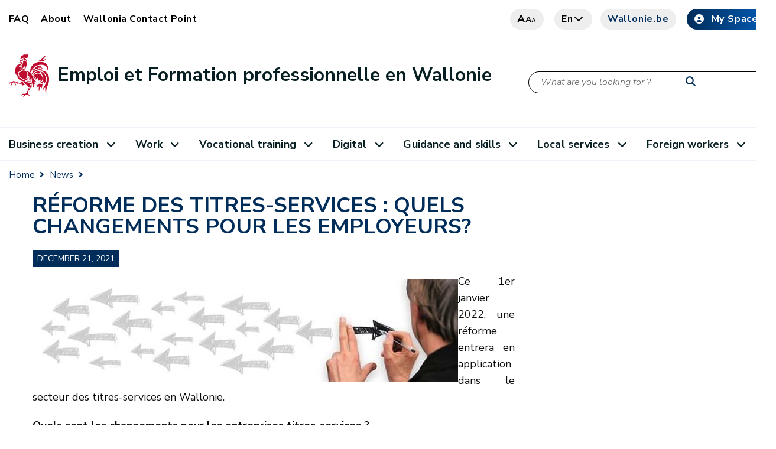

--- FILE ---
content_type: text/html;charset=UTF-8
request_url: https://emploi.wallonie.be/en/home/news/page-content-inner/actualites/reforme-des-titres-services--quels-changements-pour-les-employeurs.html
body_size: 18093
content:
<!doctype html>
<!--[if IE 7]> <html class="no-js lt-ie10 lt-ie9 lt-ie8" lang="en"> <![endif]-->
<!--[if IE 8]> <html class="no-js lt-ie10 lt-ie9" lang="en"> <![endif]-->
<!--[if IE 9]> <html class="no-js lt-ie10" lang="en"> <![endif]-->
<!--[if gt IE 9]><!-->
<html class="no-js" lang="en">
<!--<![endif]-->
<head><link rel="canonical" href="https://emploi.wallonie.be/news/reforme-des-titres-services--quels-changements-pour-les-employeurs" />
    <meta charset="utf-8">
    <meta name="viewport" content="width=device-width">
    <meta http-equiv="X-UA-Compatible" content="IE=edge">
    <meta name="google-site-verification" content="I0mPBVFr27itLRbjEcCo6zR_OEepkoj23iRRkt12r5Q"/>
    <meta property="og:site_name" content="Portail de l'Emploi et de la Formation professionnelle"/>
    <meta property="og:url" content="https://emploi.wallonie.be/en/home/news/page-content-inner/actualites/reforme-des-titres-services--quels-changements-pour-les-employeurs.html"/>
    <meta property="og:type" content="article"/>
        <meta name="description" property="og:description" content="&lt;p&gt;Ce 1er janvier 2022, une r&amp;eacute;forme entrera en application dans le secteur des titres-services en Wallonie.&lt;/p&gt;

&lt;p&gt;&lt;strong&gt;Quels sont les changements pour les entreprises titres-services ?&lt;/strong&gt;&lt;/p&gt;

&lt;h2&gt;De nouvelles obligations&lt;/h2&gt;

&lt;p&gt;Les employeurs titres-services doivent, &amp;agrave; partir du 1er janvier 2022 :&lt;/p&gt;

&lt;ul&gt;
 &lt;li&gt;veiller &amp;agrave; ce que la moyenne de la dur&amp;eacute;e de travail des travailleuses et travailleurs titres-services atteigne au moins &lt;strong&gt;19&amp;nbsp;heures&lt;/strong&gt; par semaine.&lt;/li&gt;
 &lt;li&gt;offrir chaque ann&amp;eacute;e au moins &lt;strong&gt;neuf heures de formation&lt;/strong&gt; &amp;agrave; chaque travailleuse et travailleur titres-services.&lt;/li&gt;
 &lt;li&gt;conclure, par &amp;eacute;crit, &lt;a href=&#034;#&#034; title=&#034;Avec ces mentions minimales suivantes :      1° tâches autorisées ;              2° interdiction de discrimination et de harcèlement  ;           3° modalités selon lesquelles une prestation prévue est annulée ;            4° modalités selon lesquelles l’entreprise agréée répare l’éventuel dommage causé aux biens ou aux personnes  ;     5° lorsque l’utilisateur met à disposition du matériel ou des produits, leurs caractéristiques obligatoires ;     6° lorsque les activités sont réalisées au lieu de résidence de l’utilisateur, les modalités selon lesquelles l’entreprise agréée peut se rendre au domicile de l’utilisateur afin de veiller au bien-être des travailleurs.&#034;&gt;une &lt;strong&gt;convention&lt;/strong&gt;&lt;/a&gt; avec chaque utilisateur&lt;span style=&#034;font-size:12pt&#034;&gt;&lt;span style=&#034;text-justify:inter-ideograph&#034;&gt;&lt;span style=&#034;line-height:120%&#034;&gt;&lt;span style=&#034;font-family:&amp;quot;MinionPro-Regular&amp;quot;,serif&#034;&gt;&lt;span style=&#034;color:black&#034;&gt;&lt;span style=&#034;font-size:10.5pt&#034;&gt;&lt;span style=&#034;line-height:120%&#034;&gt;&lt;span style=&#034;font-family:&amp;quot;Century Gothic&amp;quot;,sans-serif&#034;&gt;. &lt;/span&gt;&lt;/span&gt;&lt;/span&gt;&lt;/span&gt;&lt;/span&gt;&lt;/span&gt;&lt;/span&gt;&lt;/span&gt;&lt;/li&gt;
 &lt;li&gt;accompagner le travailleur sur le lieu d&amp;rsquo;ex&amp;eacute;cution des prestations avant toute premi&amp;egrave;re prestation.&lt;/li&gt;
 &lt;li&gt;compter dans l&amp;#39;entreprise au moins une personne qui, dans les trois ann&amp;eacute;es &amp;eacute;coul&amp;eacute;es, a particip&amp;eacute; &amp;agrave; la session d&amp;rsquo;information concernant les titres-services, organis&amp;eacute;e par l&amp;#39;Office wallon de la Formation professionnelle et de l&amp;#39;Emploi et le Service Public de Wallonie.&lt;/li&gt;
&lt;/ul&gt;

&lt;p&gt;Ces nouvelles obligations concernent les travailleuses et travailleurs titres-services qui sont occup&amp;eacute;s dans une unit&amp;eacute; d&amp;rsquo;&amp;eacute;tablissement situ&amp;eacute;e en Wallonie. Les travailleuses et travailleurs occup&amp;eacute;s dans une unit&amp;eacute; d&amp;rsquo;&amp;eacute;tablissement situ&amp;eacute;e en Flandre ou &amp;agrave; Bruxelles ne sont pas concern&amp;eacute;s.&lt;/p&gt;

&lt;p&gt;Les entreprises nouvellement agr&amp;eacute;&amp;eacute;es sont dispens&amp;eacute;es de l&amp;rsquo;obligation d&amp;rsquo;atteindre un temps d&amp;rsquo;occupation hebdomadaire moyen de 19&amp;nbsp;heures. L&amp;rsquo;obligation n&amp;rsquo;est applicable qu&amp;rsquo;&amp;agrave; partir de la quatri&amp;egrave;me ann&amp;eacute;e civile qui suit l&amp;rsquo;octroi de l&amp;rsquo;agr&amp;eacute;ment. Par exemple, une entreprise agr&amp;eacute;&amp;eacute;e en avril 2021 ne sera soumise &amp;agrave; l&amp;rsquo;obligation qu&amp;rsquo;&amp;agrave; partir du 1er janvier 2025. &lt;span style=&#034;font-size:12pt&#034;&gt;&lt;span style=&#034;text-justify:inter-ideograph&#034;&gt;&lt;span style=&#034;line-height:normal&#034;&gt;&lt;span style=&#034;font-family:&amp;quot;MinionPro-Regular&amp;quot;,serif&#034;&gt;&lt;span style=&#034;color:black&#034;&gt;&lt;span style=&#034;font-size:10.5pt&#034;&gt;&lt;span style=&#034;font-family:&amp;quot;Century Gothic&amp;quot;,sans-serif&#034;&gt;L&lt;/span&gt;&lt;/span&gt;&lt;/span&gt;&lt;/span&gt;&lt;/span&gt;&lt;/span&gt;&lt;/span&gt;es autres entreprises sont toutes concern&amp;eacute;es par cette obligation.&lt;/p&gt;

&lt;p class=&#034;Paragraphestandard&#034; style=&#034;margin-top:0cm; margin-right:0cm; margin-bottom:15.0pt; margin-left:2.0cm; text-align:justify; margin:0cm&#034;&gt;Le temps de travail pris en compte est celui pr&amp;eacute;vu dans le contrat de travail. Ni les heures compl&amp;eacute;mentaires ni les heures effectu&amp;eacute;es dans le cadre d&amp;rsquo;un &amp;laquo;&amp;nbsp;avenant&amp;nbsp;&amp;raquo; au contrat de travail ne sont prises en compte.&lt;/p&gt;

&lt;p&gt;&amp;nbsp;&lt;/p&gt;

&lt;h2&gt;Quelles formations?&lt;/h2&gt;

&lt;p&gt;Les formations offertes aux travailleurs et travailleuses titres-services pourront &amp;ecirc;tre choisies au sein d&amp;rsquo;une ou de plusieurs des cat&amp;eacute;gories suivantes&amp;nbsp;:&lt;/p&gt;

&lt;ul&gt;
 &lt;li&gt;formations approuv&amp;eacute;es par le &lt;a href=&#034;https://emploi.wallonie.be/home/formation/fonds-formation-titres-services.html&#034; target=&#034;_blank&#034;&gt;Fonds de formation des titres-services&lt;/a&gt;&amp;nbsp;;&lt;/li&gt;
 &lt;li&gt;formations support&amp;eacute;es par un fonds sectoriel de formation&amp;nbsp;;&lt;/li&gt;
 &lt;li&gt;formations dans le cadre des&lt;a href=&#034;https://emploi.wallonie.be/home/formation/cheques-formation.html&#034; target=&#034;_blank&#034;&gt; ch&amp;egrave;ques-formation&lt;/a&gt;&amp;nbsp;;&lt;/li&gt;
 &lt;li&gt;formations dans le cadre du &lt;a href=&#034;https://www.wallonie.be/fr/demarches/beneficier-dun-credit-adaptation&#034; target=&#034;_blank&#034;&gt;cr&amp;eacute;dit-adaptation&lt;/a&gt;&amp;nbsp;;&lt;/li&gt;
 &lt;li&gt;formations dans le cadre du &lt;a href=&#034;https://emploi.wallonie.be/home/formation/conge-education-paye.html&#034; target=&#034;_blank&#034;&gt;cong&amp;eacute;-&amp;eacute;ducation pay&amp;eacute;.&lt;/a&gt;&lt;/li&gt;
&lt;/ul&gt;

&lt;p&gt;Les travailleuses et travailleurs &amp;agrave; temps partiel b&amp;eacute;n&amp;eacute;ficient aussi de l&amp;rsquo;obligation de formation mais le nombre d&amp;rsquo;heure est adapt&amp;eacute; au prorata de leur r&amp;eacute;gime d&amp;rsquo;occupation.&lt;/p&gt;

&lt;p class=&#034;Paragraphestandard&#034; style=&#034;margin-top:0cm; margin-right:0cm; margin-bottom:15.0pt; margin-left:2.0cm; text-align:justify; margin:0cm&#034;&gt;&amp;nbsp;&lt;/p&gt;

&lt;h2 class=&#034;Paragraphestandard&#034; style=&#034;text-align: justify; margin: 0cm;&#034;&gt;Un suivi annuel&lt;/h2&gt;

&lt;p&gt;&amp;nbsp;&lt;/p&gt;

&lt;p&gt;&lt;strong&gt;Concernant la dur&amp;eacute;e de travail :&lt;/strong&gt;&lt;/p&gt;

&lt;p&gt;Chaque ann&amp;eacute;e, au cours du mois de f&amp;eacute;vrier, les entreprises titres-services agr&amp;eacute;&amp;eacute;es devront nous envoyer un relev&amp;eacute; de la moyenne de la dur&amp;eacute;e du travail des travailleurs concern&amp;eacute;s pour chacun des trimestres de l&amp;rsquo;ann&amp;eacute;e pr&amp;eacute;c&amp;eacute;dente.&lt;/p&gt;

&lt;p&gt;Les premiers relev&amp;eacute;s devront nous &amp;ecirc;tre transmis au cours du mois de f&amp;eacute;vrier 2023.&lt;/p&gt;

&lt;p&gt;Nous proposerons aux entreprises un mod&amp;egrave;le de relev&amp;eacute; au cours de l&amp;rsquo;ann&amp;eacute;e 2022.&lt;/p&gt;

&lt;p&gt;&lt;strong&gt;Concernant les formations:&lt;/strong&gt;&lt;/p&gt;

&lt;p&gt;Chaque entreprise doit &amp;eacute;tablir un document reprenant les formations offertes &amp;agrave; chaque travailleuse et travailleur concern&amp;eacute; (nombre d&amp;rsquo;heures offertes et type de formation). L&amp;#39;entreprise gardera aussi les pi&amp;egrave;ces justificatives, par exemple la facture du formateur ou une copie de l&amp;rsquo;attestation de participation.&lt;/p&gt;

&lt;p&gt;Ces documents doivent &amp;ecirc;tre conserv&amp;eacute;s dans l&amp;rsquo;unit&amp;eacute; d&amp;rsquo;&amp;eacute;tablissement dans laquelle la travailleuse ou le travailleur est occup&amp;eacute;. Ils pourront &amp;ecirc;tre r&amp;eacute;clam&amp;eacute;s en cas de contr&amp;ocirc;le.&lt;/p&gt;

&lt;p&gt;&amp;nbsp;&lt;/p&gt;

&lt;p&gt;&amp;Agrave; noter &amp;eacute;galement que le SPW Emploi-Formation sera d&amp;eacute;sormais comp&amp;eacute;tent pour traiter les dossier d&amp;rsquo;exclusion des clients qui ont fraud&amp;eacute;. Les utilisateurs pourront d&amp;eacute;sormais &amp;eacute;galement &amp;ecirc;tre exclus s&amp;rsquo;ils s&amp;rsquo;en ont pris &amp;agrave; leur aide-m&amp;eacute;nag&amp;egrave;re (harc&amp;egrave;lement, agression, etc.).&lt;/p&gt;

&lt;p&gt;&amp;nbsp;&lt;/p&gt;

&lt;p&gt;&lt;a href=&#034;https://emploi.wallonie.be/home/creation-demploi/les-titres-services.html&#034; target=&#034;_blank&#034;&gt;Cliquez ici pour plus d&amp;#39;informations sur les titres-services. &lt;/a&gt;&lt;/p&gt;

&lt;p class=&#034;Paragraphestandard&#034; style=&#034;margin-top:0cm; margin-right:0cm; margin-bottom:15.0pt; margin-left:2.0cm; text-align:justify; margin:0cm&#034;&gt;&amp;nbsp;&lt;/p&gt;

&lt;div&gt;
&lt;hr align=&#034;left&#034; size=&#034;1&#034; width=&#034;33%&#034; /&gt;&lt;/div&gt;
"/>
    <meta name="image" property="og:image" content="https://emploi.wallonie.be/files/live/sites/emploi/files/IMAGES/actus/reforme.jpg"/>
        <meta name="author" content="Portail de l'Emploi et de la Formation professionnelle"/>

    <meta property="og:updated_time" content="1690788868430"/>
    <meta name="keywords" content="actualités, emploi, formation professionnelle, DGO6, Service Public de Wallonie, Portail de l'Emploi et de la Formation professionnelle"/>
    <title>Réforme des titres-services : quels changements pour les employeurs? - Emploi et Formation professionnelle en Wallonie</title>
                <meta name="title" property="og:title"
                      content="Réforme des titres-services : quels changements pour les employeurs? - Emploi et Formation professionnelle en Wallonie"/>
            <link rel="shortcut icon" href="/modules/templates-emploi/icons/favicon.ico" type="image/x-icons">

    <!--[if lt IE 9]>
    <script src="/modules/templates-emploi/javascript/css3-mediaqueries.js"></script>
    <![endif]-->




<script type="application/json" id="jahia-data-ctx">{"contextPath":"","lang":"en","uilang":"en","siteUuid":"342d71f5-b266-4887-9227-b5114524f6aa","wcag":true,"ckeCfg":""}</script>
<script type="application/json" id="jahia-data-ck">{"path":"/modules/ckeditor/javascript/","lng":"en_US"}</script>
<script src="/javascript/initJahiaContext.js"></script>
<link id="staticAssetCSS0" rel="stylesheet" href="/generated-resources/7f6d6acb39283bf3cd224a8cf78a3ad.min.css" media="screen" type="text/css"/>
<link id="staticAssetCSS1" rel="stylesheet" href="/generated-resources/1db2cce7eb48234966b0f633e0ef8de5.min.css" media="screen" type="text/css"/>
<link id="staticAssetCSS2" rel="stylesheet" href="/generated-resources/959d3a89e60f6a9dc437ad96a6704.min.css" media="screen" type="text/css"/>
<link id="staticAssetCSS3" rel="stylesheet" href="/generated-resources/93af16f295b2b24ca0d3d8ef95185718.min.css" media="screen" type="text/css"/>
<link id="staticAssetCSS4" rel="stylesheet" href="/generated-resources/b86b2162913ea372413f7890e2a14ae1.min.css" media="screen" type="text/css"/>
<link id="staticAssetCSS5" rel="stylesheet" href="/generated-resources/ade0fbc9c0ef117c274e91df46e5c493.min.css" media="print" type="text/css"/>
<link id="staticAssetCSS6" rel="stylesheet" href="/generated-resources/cbcf5baccbad4eebe842c68b449b374.min.css" media="screen" type="text/css"/>
<script id="staticAssetJavascript0" src="/generated-resources/b92f3b859352dadd6171415b7d4eb8b.min.js"  ></script>

<style type="text/css">
@import url("/modules/templates-emploi/css/main.css");
@import url("/modules/spw-dtic-cg-templates/css/main.css");
@import url("/modules/templates-emploi/css/main_emploi.css");
@import url("/modules/templates-emploi/css/cgcustom.css");
@import url("/modules/templates-emploi/css/emploi.css");

.main-content {
  background-color:white;
}

.pagination > .pagination {
display:table;
}
/*DEBUT - CHANGEMENT D'IMAGE POUR LA ZONE HERO*/
.home #hero {
  background-image: url("/files/live/sites/emploi/files/hero_images/accueil3.jpeg");
  background-position: top center;
}
/*FIN - CHANGEMENT D'IMAGE POUR LA ZONE HERO*/

#hero form[name="searchForm"] label {
  color: black;
}
#searchTerm {
  border:1px solid black;
}

.demarche {
    margin-top: 60px;
    margin-bottom: 60px;
}

/* CSS pour composant temporaire d'abonnement newsletter de la page home */

.newsletter-emploi-box{
 padding: 0 15px; 
}

.newsletter-emploi-box .btn.btn-default {
  min-width: 151px;
}

div.container.newsletter-emploi-box .col-md-6:first-child{
 background: #f4f4f4;
 display: flex;
 align-items: center;
 justify-content:center;
}

div.container.newsletter-emploi-box .col-md-6:nth-child(2){
 display:flex;
  align-items:center;
  justify-content:center;
}

div.container.newsletter-emploi-box .right-box{
  margin: 1rem 3rem;
}

div.container.newsletter-emploi-box .right-box .news-subscribe-button{
 display: flex;
justify-content: flex-end;
}

.fancybox-wrap.fancybox-desktop.fancybox-type-inline.fancybox-opened{
  min-width: 450px;
}

.fancybox-wrap.fancybox-desktop.fancybox-type-inline.fancybox-opened .fancybox-inner{
  display: flex;
  justify-content: center;
  min-width: 420px;
}

.fancybox-wrap.fancybox-desktop.fancybox-type-inline.fancybox-opened [id^=subscribeFormPanel-] {
  min-height: 550px;
}

.fancybox-wrap.fancybox-desktop.fancybox-type-inline.fancybox-opened [id^=unsubscribeFormPanel-] {
 min-height:320px; 
}

section#steps.wave{
   background: transparent var(--url-steps-bg) center right 50% no-repeat;
   background-size: auto 100%;
}

section#steps.wave .img{
   text-align:center
}
.color-theme {
  font-size: 1.1em;
  line-height: 1.1em;
}

.path-exemple-page-avec-image-pour-sous-pages main .cta--category {
 max-width: calc(50% - 30px);
 -ms-flex: 1 1 50%;
 flex: 1 1 50%;
}
.path-cheques-crea main .cta--category {
 max-width: calc(50% - 30px);
 -ms-flex: 1 1 50%;
 flex: 1 1 50%;
}
.path-permis-de-travail-vignettes main .cta--category {
 max-width: calc(50% - 30px);
 -ms-flex: 1 1 50%;
 flex: 1 1 50%;
}
.path-agences-de-placement-vignettes main .cta--category {
 max-width: calc(50% - 30px);
 -ms-flex: 1 1 50%;
 flex: 1 1 50%;
}

@media only screen and (max-width: 767px) {
.path-exemple-page-avec-image-pour-sous-pages main .cta--category {
 max-width: calc(100% - 30px);
 -ms-flex: 1 1 100%;
 flex: 1 1 100%;
}  
}
@media only screen and (max-width: 767px) {
.path-cheques-crea main .cta--category {
 max-width: calc(100% - 30px);
 -ms-flex: 1 1 100%;
 flex: 1 1 100%;
}  
}
@media only screen and (max-width: 767px) {
.path-permis-de-travail-vignettes main .cta--category {
 max-width: calc(100% - 30px);
 -ms-flex: 1 1 100%;
 flex: 1 1 100%;
}  
}
@media only screen and (max-width: 767px) {
.path-agences-de-placement-vignettes main .cta--category {
 max-width: calc(100% - 30px);
 -ms-flex: 1 1 100%;
 flex: 1 1 100%;
}  
}

.path-emploi .middle-navigation-item {
  flex: 0 1 31%;
}

.path-emploi .middle-navigation-item:nth-child(8) ul {
  display:none;
}
.search-form {
display:block;
}
.search-wrapper .search-form button {
 top: 7px;
}
.search-form button {
    top:96px;
}

div[id^="cgSearchUIApp"] .search-form button {
    top:20px;
}
div[id^="cgSearchUIApp"] .row:first-child {
    margin-bottom:30px;
}
@media screen and (min-width: 768px){
  .header {
    margin-left: auto;
    margin-right: auto;
  }
}
@media only screen and (max-width: 767px) {
.search-form button {
    top:83px;
}
}

.news-item.news-item-large .news-item-left {
display: flex !important;
}

input[type=radio] {
    width:auto;
}

.path-actualites .media, .media-body {
  overflow: unset;
}

.path-home .media, .media-body {
  overflow: unset;
}

.path-home .label {
  color: unset;
}

/* Diplo */
.path-diplo section#hero {
    display: none;
}

.path-diplo .border-left{ 
  border-left: 1px solid #dee2e6 !important;
}

.page-resultats-de-recherche-diplo .main-content .pagination{
  display:flex;
}
.page-resultats-de-recherche-diplo span.h4{
  font-size: 1.2rem;
}

.page-resultats-de-recherche-diplo .search-wrapper .search-form{ 
 display:none;
}

.page-resultats-de-recherche-diplo .list-group-item{ 
  border-width: 0 0 2px;
}

.typedipnt_diplome .card-text.align-items-center{
  align-items: flex-start !important;
}

main.cols--2 .cta--category{
    max-width: calc(50% - 30px);
}


/*CSS Steam*/
steam-d4w .btn {
  overflow:unset;
  display:inherit;
  font-size: 0.9rem !important;
}
steam-d4w h5{
  font-size: 1.5rem !important;
  font-weight: 500 !important;
}
steam-d4w .btn.clicked {
  background: #002d5a !important;
  color: #fff !important;
  border: 2px solid #839DFD;
}

input[type="radio" i] {
margin: 4px 0 0 5px !important;
}


</style>
<style type="text/css" media="print">


</style>

<script>
            $(document).ready(function () {
                $("#mailToLink-cfa7d4c5-cb42-42cf-b2b1-a12275fb2bf5").attr("href", $("#mailToLink-cfa7d4c5-cb42-42cf-b2b1-a12275fb2bf5").attr("href") + "I recommend page Réforme des titres-services : quels changements pour les employeurs? on the Wallonia Work Portal: https://emploi.wallonie.be/en/home/news/page-content-inner/actualites/reforme-des-titres-services--quels-changements-pour-les-employeurs.html");
            });
        </script>
    
<link href="https://cdn.jsdelivr.net/npm/@spw-ds/spw-stencil-library@1.3.0/dist/spw-stencil-library/spw-stencil-library.css" rel="stylesheet"/>

<script type="module" src="https://cdn.jsdelivr.net/npm/@spw-ds/spw-stencil-library@1.3.0/dist/spw-stencil-library/spw-stencil-library.esm.js"></script>

<script src="https://cdn.jsdelivr.net/npm/orejime@3.0.2/dist/orejime-standard-fr.js"></script>

<script>
            document.addEventListener("DOMContentLoaded", function () {
                const ul = document.querySelector("#footer > div.bottom--footer > div > div > div.col-lg-7 > ul");

                if (ul) {
                    const li = document.createElement("li");

                    const a = document.createElement("a");
                    a.href = "#";
                    a.textContent = "🍪";
                    a.addEventListener("click", function (e) {
                        e.preventDefault();
                        if (typeof orejime !== "undefined") {
                            orejime.prompt();
                        } else {
                            console.warn("Orejime n'est pas chargÃ©.");
                        }
                    });

                    li.appendChild(a);
                    ul.insertBefore(li, ul.firstChild);
                } else {
                    console.warn("Le sÃ©lecteur du sous-footer n'a pas Ã©tÃ© trouvÃ©.");
                }
            });
        </script>
    
<script>
            window.dataLayer = window.dataLayer || [];
            function pushOrejimeToDataLayer(contents, source) {
                const flat = {};
                const maps = [
                    contents?.consents,
                    contents?.purposes,
                    contents?.apps,
                    contents
                ].filter(Boolean)[0];

                if (maps && typeof maps === 'object') {
                    Object.entries(maps).forEach(([key, val]) => {
                        const v = (typeof val === 'boolean') ? val
                            : (val && typeof val === 'object' && (
                                val.enabled === true || val.accepted === true
                            ));
                        flat[`consent_`] = !!v;
                    });
                }
                // ICI on setup un cookie pour le dataLayer mais qui n'apparaÃ®t pas dans le modal de Orejime (demande de Sebastien)
                //const hiddenKey = 'strictly_necessary_cookie';
                //const hiddenValue = true;
                // ICI le nom de l'event dans le DataLayer
                const eventName = 'cookie_consent_level_submit';
                // on "aplatit" ton objet contents pour l'injecter directement dans lâobjet du dataLayer
                const cookieValues = Object.fromEntries(
                    Object.entries(contents).map(([key, value]) => [key.replace(/-/g, '_'), value])
                );
                // On push le cookie dans le dataLayer
                window.dataLayer.push({
                    event: eventName,
                    ...cookieValues,
                    //[hiddenKey]: hiddenValue,
                });
            }

            // Decode HTML entities produced by fn:escapeXml so JS strings display correctly
            (function () {
                window._decodeHTML = function (s) {
                    var el = document.createElement('textarea');
                    el.innerHTML = s;
                    return el.value;
                };
            })();
            window.orejimeConfig = {

                privacyPolicyUrl: 
                '/cms/render/live/en/sites/emploi/home/vie-privee.html',
                

                purposes: [
                    {
                        id: 'strictly_necessary_cookie',
                        title: "Strictly necessary cookies",
                        description: "The use of these cookies is essential to allow you to navigate this website and access certain basic features. They ensure a proper and secure connection. These cookies are placed as soon as you access the site.",
                        isMandatory: true,
                        isExempt: false,
                        default: true,
                        runsOnce: true
                    },

                    {
                        id: 'functionality_cookie',
                        title: "Functionality cookies",
                        description: "These cookies improve and personalize the site's features but are not strictly necessary. They are used only if you consent to their placement.",
                        isMandatory: false,
                        isExempt: false,
                        default: false,
                        runsOnce: true
                    },

                    {
                        id: 'performance_cookie',
                        title: "Performance cookies",
                        description: "These cookies allow us to measure and improve the performance of our website. All information collected by these cookies is aggregated and anonymized. These cookies are used only if you consent to their placement.",
                        isMandatory: false,
                        isExempt: false,
                        default: false,
                        runsOnce: true
                    },

                    //     {
                    //         id: 'advertising_cookie',
                    //         title: 'advertising_cookie',
                    //         description: advertising_cookie',
                    //         isMandatory: false,
                    //         isExempt: false,
                    //         default: false,
                    //         runsOnce: true
                    //     },
                ],
                forceModal: false,
                forceBanner: false,

                translations: {
                    banner: {
                        accept: "Accept all cookies",
                        decline: "Accept only essential cookies",
                        configure: "Configure cookies",
                        description: window._decodeHTML(`We use cookies and similar technologies to ensure the proper functioning of our website, measure its audience, personalize your experience, and deliver relevant content.\nSome cookies are strictly necessary for the website to function and cannot be disabled.\nOthers, optional, will only be set with your consent.\nYou can accept all cookies, refuse non-essential ones, or customize your choices at any time.\n\nPlease read our {privacyPolicy}
                     
                     `),
                        privacyPolicyLabel: "privacy policy"
                    },
                    modal: {
                        title: "The information we collect",
                        description: window._decodeHTML(`Here you can view and customize the information we collect about you.\n\nTo learn more, please read our\n\nPlease read our {privacyPolicy}
                            
                        `),
                        save: "Save changes",
                        acceptAll: "Accept all",
                        declineAll: "Decline all",
                    },
                    purpose: {
                        enabled: "Enabled",
                        disabled: "Disabled",
                        mandatory: "always required",
                    }
                },

                orejimeElement: '#orejime',
                cookie: {
                    name: 'orejime_spw',
                    duration: 365,
                    domain: location.hostname,
                    sameSite: 'strict',
                    stringify: (contents) => {
                        try { pushOrejimeToDataLayer(contents, 'write'); } catch(e){}
                        return JSON.stringify(contents);
                    },
                    parse: (cookie) => {
                        try { return JSON.parse(cookie); } catch(e){ return null; }
                    }
                }
            };

        </script>
    
<script>
            if (window.Orejime && window.orejimeConfig) {
                Orejime.init(window.orejimeConfig);
            }
            (function initialPush(){
                try {
                    const name = window.orejimeConfig.cookie?.name || 'orejime';
                    const raw = document.cookie.split('; ')
                        .find(r => r.startsWith(name + '='))?.split('=')[1];
                    if (raw) {
                        const parsed = window.orejimeConfig.cookie.parse(decodeURIComponent(raw));
                        if (parsed) pushOrejimeToDataLayer(parsed, 'init');
                    }
                } catch(e){}
            })();

        </script>
    
<script type="application/json" id="jahia-data-aggregatedjs">{"scripts":["/modules/jquery/javascript/jquery-3.4.1.min.js","/modules/assets/javascript/jquery.jahia.min.js","/modules/templates-emploi/javascript/vendor.js","/modules/templates-emploi/javascript/main_emploi.js","/modules/templates-emploi/javascript/vendor/modernizr.js","/modules/piwik/javascript/matomoTagManagerProd.js"]}</script>

</head>
<body class="typejnt:news page-reforme-des-titres-services--quels-changements-pour-les-employeurs">
<div class="bodywrapper">
    








<header id="header">
    <div class="container nosqueeze  header ">
        <div id="top--menu">
            




<nav id="top-menu" class="top-menu">
    




<ul class="border--bottom">
        <li data-main="/sites/emploi/home/news/page-content-inner/actualites/reforme-des-titres-services--quels-changements-pour-les-employeurs/" data-path="/sites/emploi/home/faq/" class="profile-link ">
                            <a href="/en/home/faq.html" target="https://emploi.wallonie.be/en/home/news/page-content-inner/actualites/">FAQ</a>
                        </li>
                    <li data-main="/sites/emploi/home/news/page-content-inner/actualites/reforme-des-titres-services--quels-changements-pour-les-employeurs/" data-path="/sites/emploi/home/qui-sommes-nous/" class="profile-link ">
                            <a href="/en/home/qui-sommes-nous.html" target="https://emploi.wallonie.be/en/home/news/page-content-inner/actualites/">About</a>
                        </li>
                    <li data-main="/sites/emploi/home/news/page-content-inner/actualites/reforme-des-titres-services--quels-changements-pour-les-employeurs/" data-path="/sites/emploi/home/wallonia-contact-point/" class="profile-link ">
                            <a href="/en/home/wallonia-contact-point.html" target="https://emploi.wallonie.be/en/home/news/page-content-inner/actualites/">Wallonia Contact Point</a>
                        </li>
                    </ul></nav><div>
                <a href="#" class="btn btn-grey letter"><i>a</i><i>a</i><i>a</i></a>
                <a href="#" class="btn btn-grey search"><i class="fas fa-search"><span
                        class="sr-only sr-only-focusable">Recherche</span></i></a>
                
<div class="lang-container">
            <a href="#" class="btn btn-grey lang">
                    en<i class="fa fa-chevron-down"></i>
            </a>
            <div class="language-switcher-language-url">
                <ul>
                    <li class="btn "><a
                                href="/de/home/news/page-content-inner/actualites/reforme-des-titres-services--quels-changements-pour-les-employeurs.html">de</a></li>
                    <li class="btn is-active"><a
                                href="">en</a></li>
                    <li class="btn "><a
                                href="/news/reforme-des-titres-services--quels-changements-pour-les-employeurs">fr</a></li>
                    </ul>
            </div>
        </div><a href="https://www.wallonie.be" target="_blank" rel="nofollow noopener"
                       class="btn btn-grey btn-icon btn-accent-color btn-wallonie">Wallonie.be</a>
                <a href="https://monespace.wallonie.be/" target="_blank" rel="nofollow noopener"
                       class="btn btn-default btn-icon "><i class="fas fa-user-circle"></i>My Space</a>
                </div>
        </div>
        <div id="brand">
            <a class="navbar-brand" href="/en/home.html">
                            <img class="visual"
                                         src="/modules/spw-dtic-cg-core/img/coq_68x73.png"
                                         srcset="/modules/spw-dtic-cg-core/img/coq_47x50.png 767w,
                                                 /modules/spw-dtic-cg-core/img/coq_68x73.png 768w"
                                         alt="Wallonia">
                                <div class="siteBrand">
                                    <div class="siteBrandText">Emploi et Formation professionnelle en Wallonie</div>
                                    <div class="siteBrandSubText"></div>
                                </div>

                            </a>
                    <div class="search-wrapper">
                        <form method="post" name="searchForm" action="/en/home/resultats-de-recherche.html" id="searchForm" class="search-form search-form--small" >
    <input type="hidden" name="jcrMethodToCall" value="get" />
    <input type="hidden" name="src_originSiteKey" value="emploi"/>
    <input onblur="if(this.value=='')this.value='What are you looking for ?';" onfocus="if(this.value=='What are you looking for ?')this.value='';" name="src_terms[0].term" id="searchTerm" type="text" class="text-input" aria-label="Search criteria"  value="What are you looking for ?"/>
<input type="hidden" name="src_terms[0].applyFilter" value="true"/>
<input type="hidden" name="src_terms[0].match" value="all_words"/>
<input type="hidden" name="src_terms[0].fields.siteContent" value="true"/>
<input type="hidden" name="src_sites.values" value="emploi"/><input type="hidden" name="src_sitesForReferences.values" value="systemsite"/>
<input type="hidden" name="src_languages.values" value="en"/><button aria-label="Start a reseach"><i class="fas fa-search"></i></button>
    </form><br class="clear"/></div>
                <div class="socials">
    <a href="https://www.facebook.com/lawallonie/" target="_blank" alt="facebook"
               rel="nofollow noopener"><i class="fab fa-facebook-square"><span class="sr-only sr-only-focusable">Facebook</span></i></a>
        <a href="https://www.linkedin.com/company/spw-emploi-formation" target="_blank" alt="linkedin"
               rel="nofollow noopener"><i class="fab fa-linkedin-in"><span class="sr-only sr-only-focusable">LinkedIn</span></i></a>
        <a href="https://www.youtube.com/user/mawallonie" target="_blank" alt="youtube"
               rel="nofollow noopener"><i class="fab fa-youtube"><span class="sr-only sr-only-focusable">Youtube</span></i></a>
        </div><button class="navbar-toggler" type="button" aria-label="Opening the menu">
                <span></span>
            </button>
            </div>
    </div>
    




<nav id="main--menu" class="main--menu">
    




<ul class="container border-bottom container border--bottom">
        <li class="nav-item   dropdown">

                                <a class="nav-link dropdowns-toggle " href="/en/home/creation-dentreprise.html"
                                   id="navbarDropdownMen-fd319fa4-ec1f-4af8-9cc2-5f4377efb1c2"
                                   data-toggle="dropdowns" aria-haspopup="true" aria-expanded="false">
                                        Business creation<i class="fa fa-angle-down"></i>
                                </a>

                                <div class="drop dropdowns-menu alone"
                                     aria-labelledby="navbarDropdownMen-fd319fa4-ec1f-4af8-9cc2-5f4377efb1c2">
                                    <ul>
                                    <li class="nav-item dropdown-second ">

                                                        <a class="dropdowns-toggle "
                                                           id="navbarDropdownMen-8bdaf376-8b0d-45a8-b74b-5ccdc0349b91"
                                                           data-toggle="dropdown-second" aria-haspopup="true" aria-expanded="false"
                                                           href="/en/home/creation-dentreprise/cheques-creation.html">Business start-up training voucher</a>


                                                        <ul aria-labelledby="navbarDropdownMen-8bdaf376-8b0d-45a8-b74b-5ccdc0349b91">
                                                        <li class="nav-item">
                                                                        <a class="nav-link "
                                                                           
                                                                           href="/en/home/creation-dentreprise/cheques-creation/prestataire-cheques-creation.html">Service provider</a>
                                                                </li>
                                                            <li class="nav-item">
                                                                        <a class="nav-link "
                                                                           
                                                                           href="/en/home/creation-dentreprise/cheques-creation/beneficiaire-cheques-creation.html">Beneficiary</a>
                                                                </li>
                                                            </ul>
                                                    <li class="nav-item ">
                                                        <a class="nav-link"
                                                                   
                                                                   href="/en/home/creation-dentreprise/saace.html">Structures d'accompagnement à l'auto-création d'emploi (SAACE)</a>
                                                            </li>
                                                    </ul>
                                </div>
                            </li><li class="nav-item   dropdown">

                                <a class="nav-link dropdowns-toggle " href="/en/home/emploi.html"
                                   id="navbarDropdownMen-d5f3fdd0-3445-4e6e-ac97-328717f030f0"
                                   data-toggle="dropdowns" aria-haspopup="true" aria-expanded="false">
                                        Work<i class="fa fa-angle-down"></i>
                                </a>

                                <div class="drop dropdowns-menu alone"
                                     aria-labelledby="navbarDropdownMen-d5f3fdd0-3445-4e6e-ac97-328717f030f0">
                                    <ul>
                                    <li class="nav-item dropdown-second ">

                                                        <a class="dropdowns-toggle "
                                                           id="navbarDropdownMen-004671bc-f747-4280-8ab1-f871bd0b34e8"
                                                           data-toggle="dropdown-second" aria-haspopup="true" aria-expanded="false"
                                                           href="/en/home/emploi/agences-de-placement.html">Employment agencies</a>


                                                        <ul aria-labelledby="navbarDropdownMen-004671bc-f747-4280-8ab1-f871bd0b34e8">
                                                        <li class="nav-item">
                                                                        <a class="nav-link "
                                                                           
                                                                           href="/en/home/emploi/agences-de-placement/enregistrement-dune-agence-de-placement.html">Registration of an employment agency</a>
                                                                </li>
                                                            <li class="nav-item">
                                                                        <a class="nav-link "
                                                                           
                                                                           href="/en/home/emploi/agences-de-placement/agrement-des-agences-de-travail-interimaire.html">Licensing of temporary employment agencies</a>
                                                                </li>
                                                            </ul>
                                                    <li class="nav-item ">
                                                        <a class="nav-link"
                                                                   
                                                                   href="/en/home/emploi/missions-regionales.html">Missions Régionales pour l'Emploi</a>
                                                            </li>
                                                    <li class="nav-item dropdown-second ">

                                                        <a class="dropdowns-toggle "
                                                           id="navbarDropdownMen-bc1b9621-70ea-4d8e-bd32-be3e8eb207bb"
                                                           data-toggle="dropdown-second" aria-haspopup="true" aria-expanded="false"
                                                           href="/en/home/emploi/sesam.html">Soutien à l'emploi dans les Secteurs d'Activités Marchands (Sesam)</a>


                                                        <ul aria-labelledby="navbarDropdownMen-bc1b9621-70ea-4d8e-bd32-be3e8eb207bb">
                                                        <li class="nav-item">
                                                                        <a class="nav-link "
                                                                           
                                                                           href="/en/home/emploi/sesam/sesam-avant-2026.html">SESAM avant 2026</a>
                                                                </li>
                                                            <li class="nav-item">
                                                                        <a class="nav-link "
                                                                           
                                                                           href="/en/home/emploi/sesam/sesam-nouveau-regime.html">SESAM nouveau régime</a>
                                                                </li>
                                                            </ul>
                                                    </ul>
                                </div>
                            </li><li class="nav-item   dropdown">

                                <a class="nav-link dropdowns-toggle " href="/en/home/formation.html"
                                   id="navbarDropdownMen-72c1647b-fdf5-4159-9715-354756f2f7c7"
                                   data-toggle="dropdowns" aria-haspopup="true" aria-expanded="false">
                                        Vocational training<i class="fa fa-angle-down"></i>
                                </a>

                                <div class="drop dropdowns-menu alone"
                                     aria-labelledby="navbarDropdownMen-72c1647b-fdf5-4159-9715-354756f2f7c7">
                                    <ul>
                                    <li class="nav-item ">
                                                        <a class="nav-link"
                                                                   
                                                                   href="/en/home/formation/aides-familiales.html">Aides familiales</a>
                                                            </li>
                                                    <li class="nav-item ">
                                                        <a class="nav-link"
                                                                   
                                                                   href="/en/home/formation/alphabetisation.html">Alphabétisation</a>
                                                            </li>
                                                    <li class="nav-item ">
                                                        <a class="nav-link"
                                                                   
                                                                   href="/en/home/formation/cisp.html">Centres d'Insertion Socioprofessionnelle (CISP)</a>
                                                            </li>
                                                    <li class="nav-item dropdown-second ">

                                                        <a class="dropdowns-toggle "
                                                           id="navbarDropdownMen-119bf6e5-007b-42f8-a97d-bcf590fece09"
                                                           data-toggle="dropdown-second" aria-haspopup="true" aria-expanded="false"
                                                           href="/en/home/formation/cfispa-1.html">CFISPA</a>


                                                        <ul aria-labelledby="navbarDropdownMen-119bf6e5-007b-42f8-a97d-bcf590fece09">
                                                        <li class="nav-item">
                                                                        <a class="nav-link "
                                                                           
                                                                           href="/en/home/formation/cfispa-1/vous-representez-un-cfispa.html">Info CFISPA</a>
                                                                </li>
                                                            <li class="nav-item">
                                                                        <a class="nav-link "
                                                                           
                                                                           href="/en/home/formation/cfispa-1/vous-etes-stagiaire-dans-un-cfispa.html">Info stagiaires</a>
                                                                </li>
                                                            </ul>
                                                    <li class="nav-item dropdown-second ">

                                                        <a class="dropdowns-toggle "
                                                           id="navbarDropdownMen-5ede2db8-96b9-409e-9537-e494e433d03a"
                                                           data-toggle="dropdown-second" aria-haspopup="true" aria-expanded="false"
                                                           href="/en/home/formation/cheques-formation.html">Chèques-formation</a>


                                                        <ul aria-labelledby="navbarDropdownMen-5ede2db8-96b9-409e-9537-e494e433d03a">
                                                        <li class="nav-item">
                                                                        <a class="nav-link "
                                                                           
                                                                           href="/en/home/formation/cheques-formation/info-entreprise.html">Infos entreprises</a>
                                                                </li>
                                                            <li class="nav-item">
                                                                        <a class="nav-link "
                                                                           
                                                                           href="/en/home/formation/cheques-formation/info-operateur-de-formation.html">Infos opérateurs de formation</a>
                                                                </li>
                                                            </ul>
                                                    <li class="nav-item dropdown-second ">

                                                        <a class="dropdowns-toggle "
                                                           id="navbarDropdownMen-f057d770-d0a4-48e2-aff9-9445354323d1"
                                                           data-toggle="dropdown-second" aria-haspopup="true" aria-expanded="false"
                                                           href="/en/home/formation/conge-education-paye.html">Congé éducation payé</a>


                                                        <ul aria-labelledby="navbarDropdownMen-f057d770-d0a4-48e2-aff9-9445354323d1">
                                                        <li class="nav-item">
                                                                        <a class="nav-link "
                                                                           
                                                                           href="/en/home/formation/conge-education-paye/operateur-de-formation.html">Opérateur de formation</a>
                                                                </li>
                                                            <li class="nav-item">
                                                                        <a class="nav-link "
                                                                           
                                                                           href="/en/home/formation/conge-education-paye/travailleurs.html">Travailleur</a>
                                                                </li>
                                                            <li class="nav-item">
                                                                        <a class="nav-link "
                                                                           
                                                                           href="/en/home/formation/conge-education-paye/employeurs.html">Employeur</a>
                                                                </li>
                                                            </ul>
                                                    <li class="nav-item ">
                                                        <a class="nav-link"
                                                                   
                                                                   href="/en/home/formation/fonds-formation-titres-services.html">Fonds de formation titres-services</a>
                                                            </li>
                                                    <li class="nav-item ">
                                                        <a class="nav-link"
                                                                   
                                                                   href="/en/home/formation/formation-agricole.html">Formation agricole</a>
                                                            </li>
                                                    <li class="nav-item ">
                                                        <a class="nav-link"
                                                                   
                                                                   href="/en/home/formation/formation-en-alternance.html">Formation en alternance</a>
                                                            </li>
                                                    <li class="nav-item ">
                                                        <a class="nav-link"
                                                                   
                                                                   href="/en/home/formation/pfi--comite-de-recours.html">PFI : comité de recours</a>
                                                            </li>
                                                    </ul>
                                </div>
                            </li><li class="nav-item   dropdown">

                                <a class="nav-link dropdowns-toggle " href="/en/home/numerique.html"
                                   id="navbarDropdownMen-37c7eca1-c642-4045-bd80-fa2904a0cf4c"
                                   data-toggle="dropdowns" aria-haspopup="true" aria-expanded="false">
                                        Digital<i class="fa fa-angle-down"></i>
                                </a>

                                <div class="drop dropdowns-menu alone"
                                     aria-labelledby="navbarDropdownMen-37c7eca1-c642-4045-bd80-fa2904a0cf4c">
                                    <ul>
                                    <li class="nav-item ">
                                                        <a class="nav-link"
                                                                   
                                                                   href="/en/home/numerique/digistart.html">Digistart</a>
                                                            </li>
                                                    <li class="nav-item dropdown-second ">

                                                        <a class="dropdowns-toggle "
                                                           id="navbarDropdownMen-5c53a065-0750-4096-b199-217cde386398"
                                                           data-toggle="dropdown-second" aria-haspopup="true" aria-expanded="false"
                                                           href="/en/home/numerique/ecole-numerique.html">Ecole numérique</a>


                                                        <ul aria-labelledby="navbarDropdownMen-5c53a065-0750-4096-b199-217cde386398">
                                                        <li class="nav-item">
                                                                        <a class="nav-link "
                                                                           
                                                                           href="/en/home/numerique/ecole-numerique/cadastre.html">Cadastre</a>
                                                                </li>
                                                            <li class="nav-item">
                                                                        <a class="nav-link "
                                                                           
                                                                           href="/en/home/numerique/ecole-numerique/equipement.html">Équipement</a>
                                                                </li>
                                                            <li class="nav-item">
                                                                        <a class="nav-link "
                                                                           
                                                                           href="/en/home/numerique/ecole-numerique/connectivite-WiFi.html">Connectivité Wi-Fi</a>
                                                                </li>
                                                            <li class="nav-item">
                                                                        <a class="nav-link "
                                                                           
                                                                           href="/en/home/numerique/ecole-numerique/portefeuille.html">Portefeuille</a>
                                                                </li>
                                                            <li class="nav-item">
                                                                        <a class="nav-link "
                                                                           
                                                                           href="/en/home/numerique/ecole-numerique/centrale-dachat.html">Centrale d'achat</a>
                                                                </li>
                                                            <li class="nav-item">
                                                                        <a class="nav-link "
                                                                           
                                                                           href="/en/home/numerique/ecole-numerique/helpdesk.html">Helpdesk</a>
                                                                </li>
                                                            </ul>
                                                    <li class="nav-item ">
                                                        <a class="nav-link"
                                                                   
                                                                   href="/en/home/numerique/espaces-publics-numeriques.html">Espaces Publics Numériques</a>
                                                            </li>
                                                    <li class="nav-item ">
                                                        <a class="nav-link"
                                                                   
                                                                   href="/en/home/numerique/plan-dinclusion-numerique.html">Plan d'inclusion numérique</a>
                                                            </li>
                                                    </ul>
                                </div>
                            </li><li class="nav-item   dropdown">

                                <a class="nav-link dropdowns-toggle " href="/en/home/orientation-et-competences.html"
                                   id="navbarDropdownMen-05e0b5d3-e1f4-4afb-91a9-442d05424b00"
                                   data-toggle="dropdowns" aria-haspopup="true" aria-expanded="false">
                                        Guidance and skills<i class="fa fa-angle-down"></i>
                                </a>

                                <div class="drop dropdowns-menu alone"
                                     aria-labelledby="navbarDropdownMen-05e0b5d3-e1f4-4afb-91a9-442d05424b00">
                                    <ul>
                                    <li class="nav-item ">
                                                        <a class="nav-link"
                                                                   
                                                                   href="/en/home/orientation-et-competences/maisons-de-lemploi.html">Maisons de l'emploi</a>
                                                            </li>
                                                    <li class="nav-item ">
                                                        <a class="nav-link"
                                                                   
                                                                   href="/en/home/orientation-et-competences/metiers-porteurs-et-steam.html">Métiers porteurs et STEAM</a>
                                                            </li>
                                                    <li class="nav-item ">
                                                        <a class="nav-link"
                                                                   
                                                                   href="/en/home/orientation-et-competences/validation-des-competences.html">Validation des compétences</a>
                                                            </li>
                                                    </ul>
                                </div>
                            </li><li class="nav-item   dropdown">

                                <a class="nav-link dropdowns-toggle " href="/en/home/services-de-proximite.html"
                                   id="navbarDropdownMen-623b8d75-e2d8-477f-a963-a45c24df0d92"
                                   data-toggle="dropdowns" aria-haspopup="true" aria-expanded="false">
                                        Local services<i class="fa fa-angle-down"></i>
                                </a>

                                <div class="drop dropdowns-menu alone"
                                     aria-labelledby="navbarDropdownMen-623b8d75-e2d8-477f-a963-a45c24df0d92">
                                    <ul>
                                    <li class="nav-item ">
                                                        <a class="nav-link"
                                                                   
                                                                   href="/en/home/services-de-proximite/agences-de-developpement-local.html">Agences de développement local </a>
                                                            </li>
                                                    <li class="nav-item ">
                                                        <a class="nav-link"
                                                                   
                                                                   href="/en/home/services-de-proximite/agences-locales-pour-lemploi.html">Agences Locales pour l'emploi</a>
                                                            </li>
                                                    <li class="nav-item ">
                                                        <a class="nav-link"
                                                                   
                                                                   href="/en/home/services-de-proximite/gestion-centre-ville.html">Développement de centre-ville</a>
                                                            </li>
                                                    <li class="nav-item ">
                                                        <a class="nav-link"
                                                                   
                                                                   href="/en/home/services-de-proximite/les-titres-services.html">Entreprises de titres-services</a>
                                                            </li>
                                                    </ul>
                                </div>
                            </li><li class="nav-item   dropdown">

                                <a class="nav-link dropdowns-toggle " href="/en/home/travailleurs-etrangers.html"
                                   id="navbarDropdownMen-447e4c00-1ddd-45d9-ab44-25ad6af52537"
                                   data-toggle="dropdowns" aria-haspopup="true" aria-expanded="false">
                                        Foreign workers<i class="fa fa-angle-down"></i>
                                </a>

                                <div class="drop dropdowns-menu alone"
                                     aria-labelledby="navbarDropdownMen-447e4c00-1ddd-45d9-ab44-25ad6af52537">
                                    <ul>
                                    <li class="nav-item ">
                                                        <a class="nav-link"
                                                                   
                                                                   href="/en/home/travailleurs-etrangers/carte-professionnelle.html">Professional cards</a>
                                                            </li>
                                                    <li class="nav-item ">
                                                        <a class="nav-link"
                                                                   
                                                                   href="/en/home/travailleurs-etrangers/permis-de-travail.html">Work permit</a>
                                                            </li>
                                                    </ul>
                                </div>
                            </li>








<li class="mobile--nav-bg">
    <div class="nosqueeze mobile--nav">
        <div class="container">
                <div id="top--menu--mobile">
                    <div>
                        <a href="https://monespace.wallonie.be/" target="_blank" rel="nofollow noopener"
                               class="btn btn-mobile--nav"><i class="fas fa-user"></i>My Space</a>
                        </div>
                </div>
            </div>
        <div id="brand-mobile">
            <section class="center socials">
                        <span>Stay connected</span>
                        <ul>
    <li>
            <a href="https://www.facebook.com/lawallonie/" target="_blank" alt="facebook"
               rel="nofollow noopener" class="facebook">Facebook</a>
            </li>
        <li>
            <a href="https://www.linkedin.com/company/spw-emploi-formation" target="_blank" alt="linkedin"
               rel="nofollow noopener" class="linkedin">LinkedIn</a>
            </li>
        <li>
            <a href="https://www.youtube.com/user/mawallonie" target="_blank" alt="youtube"
               rel="nofollow noopener" class="youtube">Youtube</a>
            </li>
        </ul></section>
                </div>
    </div>
</li></ul></nav></header>
<div class="container  blocIE ">
<p>Vous utilisez actuellement Internet explorer 8. Cette version de navigateur n&#39;est pas &agrave; jour et risque de g&eacute;n&eacute;rer des erreurs lors de votre visite sur ce site.&nbsp;Privil&eacute;giez un autre navigateur, Firefox par exemple.</p></div><section class="main-content">
    
<nav class="navigation-crumb">
<div class="container   ">

<ol class="breadcrumb " label="Breadcrumb">
            <li class="breadcrumb-item"><a href="/en/home.html">Home</a></li>
                    <li class="breadcrumb-item"><a href="/en/home/news.html">News</a></li>
                    <li class="breadcrumb-item">
                    <a href="/en/home/news/page-content-inner/actualites/reforme-des-titres-services--quels-changements-pour-les-employeurs.html">
                        Réforme des titres-services...</a>
                </li>
            </ol></div>
</nav>
<div id="blc-row-a">
<div class="container   ">
<div class="page-content page-content-left">
    <div class="page-content-inner" >
     <div class="news-details">
    
<h1 class="news-details-title">
  Réforme des titres-services : quels changements pour les employeurs?</h1>


<div class="shares shares--desktop">
    <p>Share</p>
    <ul>
        <li>
            <a title="Facebook" target="_blank" href="http://www.facebook.com/sharer.php?u=https%3A%2F%2Femploi.wallonie.be%2Fen%2Fhome%2Fnews%2Fpage-content-inner%2Factualites%2Freforme-des-titres-services--quels-changements-pour-les-employeurs.html" class="share share--facebook">
                <span class="sprite-share-facebook"></span>
            </a>
        </li>
        <li>
            <a title="Twitter" target="_blank" href="https://twitter.com/intent/tweet?hashtags=EcoWal&url=https%3A%2F%2Femploi.wallonie.be%2Fen%2Fhome%2Fnews%2Fpage-content-inner%2Factualites%2Freforme-des-titres-services--quels-changements-pour-les-employeurs.html" class="share share--twitter">
                <span class="sprite-share-twitter"></span>
            </a>
        </li>
        <li>
            <a title="LinkedIn" target="_blank" href="http://www.linkedin.com/shareArticle?url=https%3A%2F%2Femploi.wallonie.be%2Fen%2Fhome%2Fnews%2Fpage-content-inner%2Factualites%2Freforme-des-titres-services--quels-changements-pour-les-employeurs.html" class="share share--linkedin">
                <span class="sprite-share-linkedin"></span>
            </a>
        </li>
        <li>
            <a title='Print' href="javascript:window.print()" class="share share--print">
                <span class="sprite-share-print"></span>
            </a>
        </li>
        <li>
            <a id="mailToLink-cfa7d4c5-cb42-42cf-b2b1-a12275fb2bf5" href="mailto:?subject=Réforme des titres-services : quels changements pour les employeurs?&amp;body=" title="Email">
                <span class="sprite sprite-share-email"></span>
            </a>
        </li>
    </ul>
</div>




<div class="shares shares--mobile">
    <p>Share</p>
    <ul>
        <li>
            <a title="Facebook" target="_blank" href="http://www.facebook.com/sharer.php?u=https%3A%2F%2Femploi.wallonie.be%2Fen%2Fhome%2Fnews%2Fpage-content-inner%2Factualites%2Freforme-des-titres-services--quels-changements-pour-les-employeurs.html" class="share share--facebook">
                <span class="sprite-share-facebook"></span>
            </a>
        </li>
        <li>
            <a title="Twitter" target="_blank" href="https://twitter.com/intent/tweet?hashtags=EcoWal&url=https%3A%2F%2Femploi.wallonie.be%2Fen%2Fhome%2Fnews%2Fpage-content-inner%2Factualites%2Freforme-des-titres-services--quels-changements-pour-les-employeurs.html" class="share share--twitter">
                <span class="sprite-share-twitter"></span>
            </a>
        </li>
        <li>
            <a title="LinkedIn" target="_blank" href="http://www.linkedin.com/shareArticle?url=https%3A%2F%2Femploi.wallonie.be%2Fen%2Fhome%2Fnews%2Fpage-content-inner%2Factualites%2Freforme-des-titres-services--quels-changements-pour-les-employeurs.html" class="share share--linkedin">
                <span class="sprite-share-linkedin"></span>
            </a>
        </li>
        <li>
            <a title='Print' href="javascript:window.print()" class="share share--print">
                <span class="sprite-share-print"></span>
            </a>
        </li>
        <li>
            <a id="mailToLink-cfa7d4c5-cb42-42cf-b2b1-a12275fb2bf5" href="mailto:?subject=Réforme des titres-services : quels changements pour les employeurs?&amp;body=" title="Email">
                <span class="sprite sprite-share-email"></span>
            </a>
        </li>
    </ul>
</div>


<div class="news-details-date">
  <span>December 21, 2021</span>
</div>

<!--
-->

<img src="/files/IMAGES/actus/reforme.jpg" class="news-details-image" alt="Réforme des titres-services : quels changements pour les employeurs?"/>

<div class="news-details-text">
  <p>Ce 1er janvier 2022, une r&eacute;forme entrera en application dans le secteur des titres-services en Wallonie.</p>

<p><strong>Quels sont les changements pour les entreprises titres-services ?</strong></p>

<h2>De nouvelles obligations</h2>

<p>Les employeurs titres-services doivent, &agrave; partir du 1er janvier 2022 :</p>

<ul>
 <li>veiller &agrave; ce que la moyenne de la dur&eacute;e de travail des travailleuses et travailleurs titres-services atteigne au moins <strong>19&nbsp;heures</strong> par semaine.</li>
 <li>offrir chaque ann&eacute;e au moins <strong>neuf heures de formation</strong> &agrave; chaque travailleuse et travailleur titres-services.</li>
 <li>conclure, par &eacute;crit, <a href="#" title="Avec ces mentions minimales suivantes :      1° tâches autorisées ;              2° interdiction de discrimination et de harcèlement  ;           3° modalités selon lesquelles une prestation prévue est annulée ;            4° modalités selon lesquelles l’entreprise agréée répare l’éventuel dommage causé aux biens ou aux personnes  ;     5° lorsque l’utilisateur met à disposition du matériel ou des produits, leurs caractéristiques obligatoires ;     6° lorsque les activités sont réalisées au lieu de résidence de l’utilisateur, les modalités selon lesquelles l’entreprise agréée peut se rendre au domicile de l’utilisateur afin de veiller au bien-être des travailleurs.">une <strong>convention</strong></a> avec chaque utilisateur<span style="font-size:12pt"><span style="text-justify:inter-ideograph"><span style="line-height:120%"><span style="font-family:&quot;MinionPro-Regular&quot;,serif"><span style="color:black"><span style="font-size:10.5pt"><span style="line-height:120%"><span style="font-family:&quot;Century Gothic&quot;,sans-serif">. </span></span></span></span></span></span></span></span></li>
 <li>accompagner le travailleur sur le lieu d&rsquo;ex&eacute;cution des prestations avant toute premi&egrave;re prestation.</li>
 <li>compter dans l&#39;entreprise au moins une personne qui, dans les trois ann&eacute;es &eacute;coul&eacute;es, a particip&eacute; &agrave; la session d&rsquo;information concernant les titres-services, organis&eacute;e par l&#39;Office wallon de la Formation professionnelle et de l&#39;Emploi et le Service Public de Wallonie.</li>
</ul>

<p>Ces nouvelles obligations concernent les travailleuses et travailleurs titres-services qui sont occup&eacute;s dans une unit&eacute; d&rsquo;&eacute;tablissement situ&eacute;e en Wallonie. Les travailleuses et travailleurs occup&eacute;s dans une unit&eacute; d&rsquo;&eacute;tablissement situ&eacute;e en Flandre ou &agrave; Bruxelles ne sont pas concern&eacute;s.</p>

<p>Les entreprises nouvellement agr&eacute;&eacute;es sont dispens&eacute;es de l&rsquo;obligation d&rsquo;atteindre un temps d&rsquo;occupation hebdomadaire moyen de 19&nbsp;heures. L&rsquo;obligation n&rsquo;est applicable qu&rsquo;&agrave; partir de la quatri&egrave;me ann&eacute;e civile qui suit l&rsquo;octroi de l&rsquo;agr&eacute;ment. Par exemple, une entreprise agr&eacute;&eacute;e en avril 2021 ne sera soumise &agrave; l&rsquo;obligation qu&rsquo;&agrave; partir du 1er janvier 2025. <span style="font-size:12pt"><span style="text-justify:inter-ideograph"><span style="line-height:normal"><span style="font-family:&quot;MinionPro-Regular&quot;,serif"><span style="color:black"><span style="font-size:10.5pt"><span style="font-family:&quot;Century Gothic&quot;,sans-serif">L</span></span></span></span></span></span></span>es autres entreprises sont toutes concern&eacute;es par cette obligation.</p>

<p class="Paragraphestandard" style="margin-top:0cm; margin-right:0cm; margin-bottom:15.0pt; margin-left:2.0cm; text-align:justify; margin:0cm">Le temps de travail pris en compte est celui pr&eacute;vu dans le contrat de travail. Ni les heures compl&eacute;mentaires ni les heures effectu&eacute;es dans le cadre d&rsquo;un &laquo;&nbsp;avenant&nbsp;&raquo; au contrat de travail ne sont prises en compte.</p>

<p>&nbsp;</p>

<h2>Quelles formations?</h2>

<p>Les formations offertes aux travailleurs et travailleuses titres-services pourront &ecirc;tre choisies au sein d&rsquo;une ou de plusieurs des cat&eacute;gories suivantes&nbsp;:</p>

<ul>
 <li>formations approuv&eacute;es par le <a href="https://emploi.wallonie.be/home/formation/fonds-formation-titres-services.html" target="_blank">Fonds de formation des titres-services</a>&nbsp;;</li>
 <li>formations support&eacute;es par un fonds sectoriel de formation&nbsp;;</li>
 <li>formations dans le cadre des<a href="https://emploi.wallonie.be/home/formation/cheques-formation.html" target="_blank"> ch&egrave;ques-formation</a>&nbsp;;</li>
 <li>formations dans le cadre du <a href="https://www.wallonie.be/fr/demarches/beneficier-dun-credit-adaptation" target="_blank">cr&eacute;dit-adaptation</a>&nbsp;;</li>
 <li>formations dans le cadre du <a href="https://emploi.wallonie.be/home/formation/conge-education-paye.html" target="_blank">cong&eacute;-&eacute;ducation pay&eacute;.</a></li>
</ul>

<p>Les travailleuses et travailleurs &agrave; temps partiel b&eacute;n&eacute;ficient aussi de l&rsquo;obligation de formation mais le nombre d&rsquo;heure est adapt&eacute; au prorata de leur r&eacute;gime d&rsquo;occupation.</p>

<p class="Paragraphestandard" style="margin-top:0cm; margin-right:0cm; margin-bottom:15.0pt; margin-left:2.0cm; text-align:justify; margin:0cm">&nbsp;</p>

<h2 class="Paragraphestandard" style="text-align: justify; margin: 0cm;">Un suivi annuel</h2>

<p>&nbsp;</p>

<p><strong>Concernant la dur&eacute;e de travail :</strong></p>

<p>Chaque ann&eacute;e, au cours du mois de f&eacute;vrier, les entreprises titres-services agr&eacute;&eacute;es devront nous envoyer un relev&eacute; de la moyenne de la dur&eacute;e du travail des travailleurs concern&eacute;s pour chacun des trimestres de l&rsquo;ann&eacute;e pr&eacute;c&eacute;dente.</p>

<p>Les premiers relev&eacute;s devront nous &ecirc;tre transmis au cours du mois de f&eacute;vrier 2023.</p>

<p>Nous proposerons aux entreprises un mod&egrave;le de relev&eacute; au cours de l&rsquo;ann&eacute;e 2022.</p>

<p><strong>Concernant les formations:</strong></p>

<p>Chaque entreprise doit &eacute;tablir un document reprenant les formations offertes &agrave; chaque travailleuse et travailleur concern&eacute; (nombre d&rsquo;heures offertes et type de formation). L&#39;entreprise gardera aussi les pi&egrave;ces justificatives, par exemple la facture du formateur ou une copie de l&rsquo;attestation de participation.</p>

<p>Ces documents doivent &ecirc;tre conserv&eacute;s dans l&rsquo;unit&eacute; d&rsquo;&eacute;tablissement dans laquelle la travailleuse ou le travailleur est occup&eacute;. Ils pourront &ecirc;tre r&eacute;clam&eacute;s en cas de contr&ocirc;le.</p>

<p>&nbsp;</p>

<p>&Agrave; noter &eacute;galement que le SPW Emploi-Formation sera d&eacute;sormais comp&eacute;tent pour traiter les dossier d&rsquo;exclusion des clients qui ont fraud&eacute;. Les utilisateurs pourront d&eacute;sormais &eacute;galement &ecirc;tre exclus s&rsquo;ils s&rsquo;en ont pris &agrave; leur aide-m&eacute;nag&egrave;re (harc&egrave;lement, agression, etc.).</p>

<p>&nbsp;</p>

<p><a href="https://emploi.wallonie.be/home/creation-demploi/les-titres-services.html" target="_blank">Cliquez ici pour plus d&#39;informations sur les titres-services. </a></p>

<p class="Paragraphestandard" style="margin-top:0cm; margin-right:0cm; margin-bottom:15.0pt; margin-left:2.0cm; text-align:justify; margin:0cm">&nbsp;</p>

<div>
<hr align="left" size="1" width="33%" /></div>
</div>

<div class="news-details-back">
  <a class="btn btn-secondary" href="/en/home/news.html" title='Back to previous page'>Back to news list
</a>
</div></div></div><aside class="sidebar">
    <div class="sidebar-block sidebar-block-shortcuts">
    <h2 class="sidebar-block-title">
    Accès rapides</h2><div class="sidebar-block-content" >
     </div></div></aside></div></div>
</div></section>







<footer id="footer">
	<div class="top--footer">
		<div class="container">
			<div class="row">
				<div class="col-md-6 col-lg-3">
					<h2>Quick links</h2>
					<ul>
        <li>
                <a href="/en/home/formulaires.html" target="_blank">Useful forms and documents</a></li>
        <li>
                <a href="/en/home/faq.html" target="_blank">FAQ</a></li>
        <li>
                <a href="/en/home/faq.html" target="_blank">Qui sommes-nous?</a></li>
        </ul>
<div class="clear"></div></div>
				<div class="col-md-6 col-lg-3">
					<h2>Useful links</h2>
					<ul>
        <li>
                <a href="https://economie.wallonie.be/" target="_blank">Portail Économie SPW</a></li>
        <li>
                <a href="https://recherche.wallonie.be/home.html" target="_blank">Portail Recherche SPW</a></li>
        <li>
                <a href="https://www.leforem.be/" target="_blank">Forem</a></li>
        <li>
                <a href="https://spw.wallonie.be/lutte-anti-fraude" target="_blank">Lutte anti fraude</a></li>
        <li>
                <a href="https://europe.wallonie.be/files/doc/10042020_D%E2%94%9C%C2%AEclaration%20de%20politique%20antifraude.pdf" target="_blank">Politique anti fraude - FEDER</a></li>
        </ul>
<div class="clear"></div></div>
				<div class="col-md-6 col-lg-3">
					<h2>Global sites of Wallonia</h2>
					<ul>
						<li><a href="https://www.wallonie.be" target="_blank" rel="nofollow noopener">Wallonie.be</a></li>
						<li><a href="https://www.wallonie.be/en/acteurs-et-institutions/wallonie/walloon-government" target="_blank" rel="nofollow noopener">Walloon government</a></li>
						<li><a href="https://spw.wallonie.be/" target="_blank" rel="nofollow noopener">Public service of Wallonia</a></li>
						<li><a href="https://wallex.wallonie.be/home.html" target="_blank" rel="nofollow noopener">Wallex</a></li>
						<li><a href="https://geoportail.wallonie.be/home.html" target="_blank" rel="nofollow noopener">Geoportal</a></li>
						<li><a href="https://www.wallonie.be/jobs" target="_blank" rel="nofollow noopener">Jobs</a></li>
					</ul>
				</div>
				<div class="col-md-6 col-lg-3">
					<h2>Contact us</h2>
					<a href="https://www.wallonie.be/fr/nous-contacter-par-telephone" target="_blank">
								<img class="img171x" src="/modules/spw-dtic-cg-core/img/1718_vert.png" alt="Numéro vert">
								</a>
							<ul>
        <li>
                <a href="#" target="_blank">Contact</a></li>
        </ul>
<div class="clear"></div><ul>
		<li><a href="https://www.wallonie.be/fr/les-espaces-wallonie" target="_blank">Wallonia areas</a></li>
		<li><a href="https://www.wallonie.be/fr/presse" target="_blank">Presse</a></li>
		<li><a href="https://www.wallonie.be/fr/introduire-une-plainte-spw" target="_blank">Submit a complaint to the SPW</a></li>
		<li><a href="https://www.wallonie.be/fr/signalement-dune-irregularite" target="_blank">Report an irregularity</a></li>
	</ul></div>
			</div>
		</div>
	</div>
	<div class="bottom--footer">
		<div class="container">
			




<div class="row">
				<div class="col-lg-5 logo">
					<img src="/modules/spw-dtic-cg-core/img/logo-wallonie-small.png"
								 alt="Wallonia" class="cgFooterImageWallonie"><i>
						The official website of Wallonia - Emploi et Formation professionnelle en Wallonie</i>
				</div>
				<div class="col-lg-7">
					<ul>
						<li><a href="/en/home/sitemap.html">Site Map</a></li>
						<li>
								<a href="/en/home/mentions-legales.html">
											Legal mentions</a>
									</li>
						<li>
								<a href="/en/home/vie-privee.html">
											Privacy</a>
									</li>
						<li>
								<a href="/en/home/mediateur.html">
											Mediator</a>
									</li>
						<li>
								<a href="/en/home/accessibilite.html">
											Accessibility</a>
									</li>
						</ul>
				</div>
			</div>
		</div>
	</div>
	<a href="#header" class="scroll"><i class="fas fa-chevron-up"><span class="sr-only sr-only-focusable">Up</span></i></a>
</footer></div>
















		<script type="text/javascript">
			<!-- 
			var piwikSettings = {
				trackingId: "18", 
				trackingServer: "webanalytics.spw.wallonie.be",
                idTagManager: "5Pk98dUs",
                idTagManagerInstance: "null",
                isLegacyTracker: "false",
                isTagManager: "true",
				isTrackingSearch: "false", 
				searchResultCssSelector: "", 
				searchKeywordCssSelector: "", 
				searchCountCssSelector: "", 
				isTrackingJahiaConnectionMode: "false", 
				isTrackingJahiaLanguage: "false",
				isTrackingDomain: "false", 
				isMatomo: "true", 
				trackingFileName: "matomo"
			};
			
			// Retrieve Jahia connection mode
			jahiaConnectionMode = "live"; 
		
			// Retrieve Jahia user name 
			hashUserName=""; 
			
			renderContext="live"; 
			language="en";
		-->
		</script>
		<noscript><p><img src="https://webanalytics.spw.wallonie.be/piwik/matomo.php?idsite=18&rec=1" style="border:0;" alt="" /></p></noscript>











<script type="text/javascript">
/*
CG - Missing JS
*/

function goSelectsFAQ() {
  $('.view-filters select').each(function () {
    var $this = $(this),
      numberOfOptions = $(this).children('option').length,
      selected = $this.find(":selected").text();

    $this.addClass('select-hidden');
    $this.wrap('<div class="select"></div>');
    $this.after('<div class="select-styled"></div>');

    var $styledSelect = $this.next('div.select-styled');
    $styledSelect.text((selected) ? selected : $this.children('option').eq(0).text());

    var $list = $('<ul />', {
      'class': 'select-options'
    }).insertAfter($styledSelect);

    for (var i = 0; i < numberOfOptions; i++) {
      $('<li />', {
        text: $this.children('option').eq(i).text(),
        rel: $this.children('option').eq(i).val()
      }).appendTo($list);
    }

    var $listItems = $list.children('li');

    $styledSelect.click(function (e) {
      e.stopPropagation();
      $('div.select-styled.active').not(this).each(function () {
        $(this).removeClass('active').next('ul.select-options').hide();
      });
      $(this).toggleClass('active').next('ul.select-options').toggle();
    });

    $listItems.click(function (e) {
      e.stopPropagation();
      $styledSelect.text($(this).text()).removeClass('active');
      $this.val($(this).attr('rel')).change();
      $list.hide();
    });

    $(document).click(function () {
      $styledSelect.removeClass('active');
      $list.hide();
    });

  });
}

$(document).ready( function() {

  goSelectsFAQ();
  setTimeout(function () {
    
          
   $('[name="radios-inline_0_1_copy(03)"]').click(function(){       
      showHide ()
    });

          
   $('[name="radios-inline_0_1_copy(02)"]').click(function(){     
      showHide ()
    });
    
    //stagiaire
    $('[name="radios_0_8_copy(01)"]').click(function(){     
      showHide ()
    });
    
    
  }, 1000);
  
  
});

function showHide (){
  var inputstring1 = 'radios-inline_0_1_copy(02)';
  var inputstring2 = 'radios-inline_0_1_copy(03)';
  var inputstring3 = 'radios_0_8_copy(01)';
    
  var radios1 = document.getElementsByName(inputstring1);
  var radios2 = document.getElementsByName(inputstring2);
  var radios3 = document.getElementsByName(inputstring3);
 
  for (var i = 0, length = radios2.length; i < length; i++) {
     if (radios2[i].checked) {

        for (var j = 0, length = radios2.length; j < length; j++) {
           if (radios1[j].checked) {
              
             if (radios1[j].value == 'yes'){
               $('[ff-focus-tracker="radios_0_8_magicvalue1"]').parent().parent().show();
                $('[ff-focus-tracker="radios_0_8_copy(01)_magicvalue"]').parent().parent().show();
                $('[ff-focus-tracker="radios_0_34_option3"]').parent().parent().show(); 
                $('[ff-focus-tracker="radios_0_34_option4"]').parent().parent().show();                                
                
              }
              if (radios1[j].value == 'no'){               
                $('[ff-focus-tracker="radios_0_8_magicvalue1"]').parent().parent().hide();
                $('[ff-focus-tracker="radios_0_8_copy(01)_magicvalue"]').parent().parent().hide();
                $('[ff-focus-tracker="radios_0_34_option3"]').parent().parent().hide(); 
                $('[ff-focus-tracker="radios_0_34_option4"]').parent().parent().hide();  
              }                  
              break;
           }
        }          
        break;
      }
   }
};

/* JS pour composant temporaire d'abonnement newsletter de la page home */

$(".newsletter-emploi-box .left-box img").css({"width": "100%", "height": "auto", "margin": "20px 0"});

 var btnSubscribe = $("#news-subscribe-button p a");
    $('#news-subscribe-button').find('p').first() 
    .contents()
    .filter(function() {
      return this.nodeType === Node.TEXT_NODE;
    }).remove(); 

 
 formsUnderButton = $("#news-subscribe-button form").css({"margin": "0"});
 var childsOfP = $("#news-subscribe-button p").children();
  for (let i = 0; i < childsOfP.length; ++i) {
       let elementA = $(childsOfP).eq(i);
       if($(childsOfP)[i].tagName.toLowerCase() === 'a'){
         let herfTab = $(childsOfP).eq(i).attr("href").split('-')[0];
          if(herfTab !== "#reload"){
            elementA.addClass("btn btn-default");
   $(".newsletter-emploi-box .btn.btn-default").css({"margin": "2px"});
            if(herfTab === "#subscribeFormPanel" || herfTab === "#subscribe"){
      elementA.text("Abonnez-vous");  
   }else if(herfTab === "#unsubscribeFormPanel" || herfTab === "#unsubscribe"){
      elementA.text("Se désabonner");
   }
         }
       }
      
 }



</script>


<script src="/javascript/initJahiaContext.js"></script>
<script id="staticAssetJavascriptBODY0" src="/generated-resources/f27696a6a104df895a7f58a6e671711-defer.min.js"  defer></script>
<script type="application/json" id="jahia-data-aggregatedjsBODY">{"scripts":["/modules/spw-dtic-cg-core/javascript/js.cookie.min.js","/modules/spw-dtic-cg-core/javascript/cg_header.js","/modules/spw-dtic-cg-templates/javascript/popper.min.js","/modules/bootstrap4-core/javascript/bootstrap.min.js","/modules/spw-dtic-cg-core/javascript/cg_footer.js","/modules/piwik/javascript/piwikTrackingTool.js","/modules/piwik/javascript/piwikConfiguration.js","/modules/piwik/javascript/matomoVideoTracking.js"]}</script>

</body>
</html>

--- FILE ---
content_type: text/css;charset=UTF-8
request_url: https://emploi.wallonie.be/generated-resources/ade0fbc9c0ef117c274e91df46e5c493.min.css
body_size: 980
content:
@charset "UTF-8";
/*
SCSS variables are information about icon's compiled state, stored under its original file name

.icon-home {
  width: $icon-home-width;
}

The large array-like variables contain all information about a single icon
$icon-home: x y offset_x offset_y width height total_width total_height image_path;

At the bottom of this section, we provide information about the spritesheet itself
$spritesheet: width height image $spritesheet-sprites;
*/
/*
The provided mixins are intended to be used with the array-like variables

.icon-home {
  @include sprite-width($icon-home);
}

.icon-email {
  @include sprite($icon-email);
}
*/
/*
The `sprites` mixin generates identical output to the CSS template
  but can be overridden inside of SCSS

@include sprites($spritesheet-sprites);
*/
.highlights-list .highlights-list-items {
  *zoom: 1; }
  .highlights-list .highlights-list-items:before,
  .highlights-list .highlights-list-items:after {
    content: " ";
    display: table; }
  .highlights-list .highlights-list-items:after {
    clear: both; }



.breadcrumb-container,
.sidebar,
.reassurances-list,
.faq-content-template .btn.btn-secondary,
.header .header-links,
.header .header-search,
.header .header-languages,
.header .header-logo, .navbar, .bodywrapper .footer, .sidebar-block .sidebar-block-actions .btn, .shares, .highlights-list .highlights-list-title, .highlight-item .btn, .news-list .news-list-links .btn, .news-item .btn, .news-details .btn, .tools-list .tools-list-title, .tool-item.tool-item-newsletter, .tool-item .btn, .topbar,
.blocIE,
header,
footer
{
  display: none; }

@page {
  margin: 0.5cm; }

a[href]:after {
  content: ''; }

.header {
  margin: 1cm 0; }
  .header h1,
  .header .header-logo-print {
    display: inline-block;
    vertical-align: middle; }
  .header .header-logo-print {
    margin-right: 20px; }

.breadcrumb-container li + li:before {
  content: '»';
  margin: 0 4px 0 1px;
  display: inline-block; }

.pagination .active {
  font-weight: bold; }

.highlight-item {
  width: 33.33%;
  float: left; }
  .highlight-item .highlight-item-title,
  .highlight-item .highlight-item-description {
    height: auto !important; }
  .highlight-item img {
    display: block;
    margin: 0 auto; }

.abc-step .abc-step-title strong {
  text-transform: uppercase; }
  .abc-step .abc-step-title strong:after {
    content: ' |'; }

.tool-item .tool-item-inner {
  height: auto !important; }

.blocIE {
  display: none !important; }
